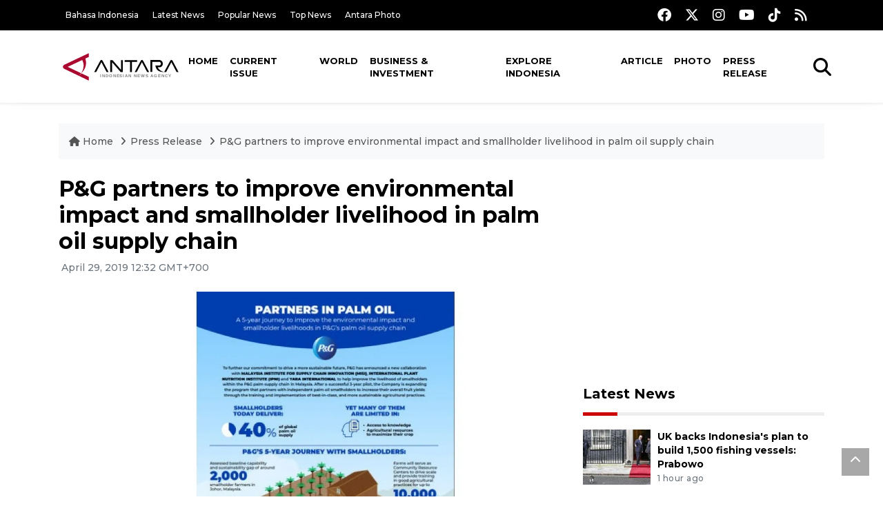

--- FILE ---
content_type: text/html; charset=UTF-8
request_url: https://en.antaranews.com/news/124512/pg-partners-to-improve-environmental-impact-and-smallholder-livelihood-in-palm-oil-supply-chain
body_size: 11482
content:
<!DOCTYPE html>
<html lang="en">
<head>
	<meta charset="utf-8">
	<title>P&amp;G partners to improve environmental impact and smallholder livelihood in palm oil supply chain - ANTARA News</title>
	<meta name="description" content="- In celebration of Earth Week and to further its commitment to drive a more sustainable future, the Procter &amp;amp; Gamble Company (NYSE:PG) announced a new ...">
	<meta name="author" content="antaranews.com">
	<meta name="viewport" content="width=device-width, initial-scale=1">
	<!-- Favicon -->
<link rel="shortcut icon" href="https://en.antaranews.com/assets/img/favicon/favicon.ico" type="image/x-icon" />
<link rel="apple-touch-icon" sizes="57x57" href="https://en.antaranews.com/assets/img/favicon/apple-icon-57x57.png" />
<link rel="apple-touch-icon" sizes="60x60" href="https://en.antaranews.com/assets/img/favicon/apple-icon-60x60.png" />
<link rel="apple-touch-icon" sizes="72x72" href="https://en.antaranews.com/assets/img/favicon/apple-icon-72x72.png" />
<link rel="apple-touch-icon" sizes="76x76" href="https://en.antaranews.com/assets/img/favicon/apple-icon-76x76.png" />
<link rel="apple-touch-icon" sizes="114x114" href="https://en.antaranews.com/assets/img/favicon/apple-icon-114x114.png" />
<link rel="apple-touch-icon" sizes="120x120" href="https://en.antaranews.com/assets/img/favicon/apple-icon-120x120.png" />
<link rel="apple-touch-icon" sizes="144x144" href="https://en.antaranews.com/assets/img/favicon/apple-icon-144x144.png" />
<link rel="apple-touch-icon" sizes="152x152" href="https://en.antaranews.com/assets/img/favicon/apple-icon-152x152.png" />
<link rel="apple-touch-icon" sizes="180x180" href="https://en.antaranews.com/assets/img/favicon/apple-icon-180x180.png" />
<link rel="icon" type="image/png" sizes="192x192"  href="https://en.antaranews.com/assets/img/favicon/android-icon-192x192.png" />
<link rel="icon" type="image/png" sizes="32x32" href="https://en.antaranews.com/assets/img/favicon/favicon-32x32.png" />
<link rel="icon" type="image/png" sizes="96x96" href="https://en.antaranews.com/assets/img/favicon/favicon-96x96.png" />
<link rel="icon" type="image/png" sizes="16x16" href="https://en.antaranews.com/assets/img/favicon/favicon-16x16.png" />
<link rel="manifest" href="/manifest.json" />
<meta name="msapplication-TileColor" content="#ffffff" />
<meta name="msapplication-TileImage" content="https://en.antaranews.com/assets/img/favicon/ms-icon-144x144.png" />
<meta name="theme-color" content="#ffffff" />	<link rel="canonical" href="https://en.antaranews.com/news/124512/pg-partners-to-improve-environmental-impact-and-smallholder-livelihood-in-palm-oil-supply-chain" />	
<link rel="image_src" href="https://cdn.antaranews.com/cache/1200x800/2019/04/29/P-G-Release-26-Apr-2019_1.jpg" />
<link rel="preload" as="image" href="https://cdn.antaranews.com/cache/1200x800/2019/04/29/P-G-Release-26-Apr-2019_1.jpg.webp" imagesrcset="https://cdn.antaranews.com/cache/360x240/2019/04/29/P-G-Release-26-Apr-2019_1.jpg.webp 360w, https://cdn.antaranews.com/cache/800x533/2019/04/29/P-G-Release-26-Apr-2019_1.jpg.webp 800w, https://cdn.antaranews.com/cache/1200x800/2019/04/29/P-G-Release-26-Apr-2019_1.jpg.webp 1200w">
<meta property="og:title" content="P&amp;G partners to improve environmental impact and smallholder livelihood in palm oil supply chain" />
<meta property="og:type" content="website" />
<meta property="og:description" content="- In celebration of Earth Week and to further its commitment to drive a more sustainable future, the Procter &amp;amp; Gamble Company (NYSE:PG) announced a new ..." />
<meta property="og:image" content="https://cdn.antaranews.com/cache/1200x800/2019/04/29/P-G-Release-26-Apr-2019_1.jpg"/>
<meta property="og:site_name" content="Antara News" />
<meta property="og:locale" content="en_ID" />
<meta property="og:url" content="https://en.antaranews.com/news/124512/pg-partners-to-improve-environmental-impact-and-smallholder-livelihood-in-palm-oil-supply-chain" />
<meta property="article:author" content="https://www.facebook.com/antaranewsdotcom" />
<meta property="article:section" content="Indonesia" />
<meta property="fb:app_id" content="558190404243031"/>
<meta itemprop="datePublished" content="2019-04-29T12:32:56+07:00" />
<meta property="article:published_time" content="2019-04-29T12:32:56+07:00" />
<meta name="twitter:card" content="summary_large_image" />
<meta name="twitter:site" content="@antaranews" />
<meta name="twitter:creator" content="@antaranews">
<meta name="twitter:title" content="P&amp;G partners to improve environmental impact and smallholder livelihood in palm oil supply chain" />
<meta name="twitter:description" content="- In celebration of Earth Week and to further its commitment to drive a more sustainable future, the Procter &amp;amp; Gamble Company (NYSE:PG) announced a new ..." />
<meta name="twitter:image" content="https://cdn.antaranews.com/cache/1200x800/2019/04/29/P-G-Release-26-Apr-2019_1.jpg" />
<meta name="twitter:domain" content="www.antaranews.com">
	<script type="application/ld+json">{"@context":"https://schema.org","@type":"NewsArticle","headline":"P&amp;G partners to improve environmental impact and smallholder livelihood in palm oil supply chain","mainEntityOfPage":{"@type":"WebPage","@id":"https://en.antaranews.com/news/124512/pg-partners-to-improve-environmental-impact-and-smallholder-livelihood-in-palm-oil-supply-chain"},"url":"https://en.antaranews.com/news/124512/pg-partners-to-improve-environmental-impact-and-smallholder-livelihood-in-palm-oil-supply-chain","image":{"@type":"ImageObject","url":"https://cdn.antaranews.com/cache/1200x800/2019/04/29/P-G-Release-26-Apr-2019_1.jpg","height":800,"width":1200},"datePublished":"2019-04-29T12:32:56+07:00","dateModified":"2019-04-29T12:32:56+07:00","author":{"@type":"Person","name":"PR Wire"},"editor":{"@type":"Person","name":"PR Wire"},"publisher":{"@type":"Organization","name":"ANTARA","logo":{"@type":"ImageObject","url":"https://www.antaranews.com/img/antaranews.com.png","width":353,"height":60}},"description":"- In celebration of Earth Week and to further its commitment to drive a more sustainable future, the Procter &amp;amp; Gamble Company (NYSE:PG) announced a new ..."}</script><script type="application/ld+json">{"@context":"https://schema.org","@type":"WebSite","url":"https://en.antaranews.com","potentialAction":{"@type":"SearchAction","target":"https://en.antaranews.com/search?q={search_term_string}","query-input":"required name=search_term_string"}}</script><script type="application/ld+json">{"@context":"https://schema.org","@type":"Organization","url":"https://www.antaranews.com","logo":"https://www.antaranews.com/img/antaranews.com.png","sameAs":["https://www.facebook.com/antaranewsdotcom/","https://www.twitter.com/antaranews","https://www.instagram.com/antaranewscom/","https://www.youtube.com/@AntaraTV","https://www.tiktok.com/@antaranews"]}</script><script type="application/ld+json">{"@context":"https://schema.org","@type":"BreadcrumbList","name":"BreadcrumbList","itemListElement":[{"@type":"ListItem","position":1,"item":{"name":"Home","@id":"https://en.antaranews.com"}},{"@type":"ListItem","position":2,"item":{"name":"Press Release","@id":"https://en.antaranews.com/"}},{"@type":"ListItem","position":3,"item":{"name":"P&amp;G partners to improve environmental impact and smallholder livelihood in palm oil supply chain","@id":"https://en.antaranews.com/news/124512/pg-partners-to-improve-environmental-impact-and-smallholder-livelihood-in-palm-oil-supply-chain"}}]}</script>	<link rel="preconnect" href="https://static.antaranews.com" />
	<link rel="preconnect" href="https://img.antaranews.com" />
	<link rel="preconnect" href="https://fonts.googleapis.com">
	<link rel="preconnect" href="https://fonts.gstatic.com" crossorigin>
	<link rel="preconnect" href="https://www.google-analytics.com" crossorigin />
	<link rel="preconnect" href="https://www.googletagmanager.com" crossorigin />
	<link rel="preconnect" href="https://www.googletagservices.com" crossorigin />
	<link rel="preconnect" href="https://pagead2.googlesyndication.com" crossorigin />
	<link rel="dns-prefetch" href="https://ads.antaranews.com" />
	<link href="https://cdn.antaranews.com" rel="dns-prefetch" />
	<link href="https://fonts.googleapis.com/css2?family=Montserrat:ital,wght@0,300;0,500;0,700;1,300;1,500&display=swap" rel="preload" as="style" crossorigin />
	<link href="https://fonts.googleapis.com/css2?family=Montserrat:ital,wght@0,300;0,500;0,700;1,300;1,500&display=swap" rel="stylesheet" />
	<link href="https://cdnjs.cloudflare.com/ajax/libs/font-awesome/6.4.2/css/all.min.css" rel="preload" as="style" crossorigin />
	<link href="/assets/css/style.css?v=1.11" rel="stylesheet">
	<link href="/assets/css/custom.css?v=1.12" rel="stylesheet">
	<link rel="stylesheet" href="https://en.antaranews.com/assets/css/shareon.min.css" /></head>
<body>
<header>
	<div class="topbar d-none d-sm-block">
			<div class="container">
					<div class="row">
							<div class="col-sm-12 col-md-9">
								<div class="list-unstyled topbar-left">
									<ul class="topbar-link">
										<li><a href="https://www.antaranews.com" title="Bahasa Indonesia" class="">Bahasa Indonesia</a></li>
										<li><a href="https://en.antaranews.com/latest-news" title="Latest News">Latest News</a></li>
										<li><a href="https://en.antaranews.com/popular-news" title="Popular News">Popular News</a></li>
										<li><a href="https://en.antaranews.com/top-news" title="Top News">Top News</a></li>
										<li><a href="https://www.antarafoto.com" title="Antara Photo" target="_blank">Antara Photo</a></li>
									</ul>
								</div>
							</div>
							<div class="col-sm-12 col-md-3">
								<div class="list-unstyled topbar-right">
									<ul class="topbar-sosmed">
										<li><a href="https://www.facebook.com/antaranewsdotcom/" title="Facebook ANTARA"><i class="fa-brands fa-facebook fa-lg"></i></a></li>
										<li><a href="https://www.twitter.com/antaranews" title="Twitter ANTARA"><i class="fa-brands fa-x-twitter fa-lg"></i></a></li>
										<li><a href="https://www.instagram.com/antaranewscom/" title="Instagram ANTARA"><i class="fa-brands fa-instagram fa-lg"></i></a></li>
										<li><a href="https://www.youtube.com/@AntaraTV" title="Youtube ANTARA"><i class="fa-brands fa-youtube fa-lg"></i></a></li>
										<li><a href="https://www.tiktok.com/@antaranews" title="Tiktok ANTARA"><i class="fa-brands fa-tiktok fa-lg"></i></a></li>
										<li><a href="https://en.antaranews.com/rss"><i class="fa fa-rss fa-lg" title="RSS ANTARA"></i></a></li>
									</ul>
								</div>
							</div>
					</div>
			</div>
	</div>
	<div class="navigation-wrap navigation-shadow bg-white">
		<nav class="navbar navbar-hover navbar-expand-lg navbar-soft">
			<div class="container">
				<div class="offcanvas-header">
					<div data-toggle="modal" data-target="#modal_aside_right" class="btn-md">
						<span class="navbar-toggler-icon"></span>
					</div>
				</div>
				<figure class="mb-0 mx-auto">
					<a href="/" title="ANTARA News">
						<img src="https://static.antaranews.com/img/ANTARA-en.svg" style="width:180px" width="180px" height="40px" alt="ANTARA News">
					</a>
				</figure>
				<div class="collapse navbar-collapse justify-content-between" id="main_nav99">
					<ul class="navbar-nav ml-auto ">
						<li class="nav-item">
							<a class="nav-link" href="/"> Home </a>
						</li>
						<li class="nav-item"><a class="nav-link" href="https://en.antaranews.com/current-issue" title="Current Issue">Current Issue</a></li><li class="nav-item"><a class="nav-link" href="https://en.antaranews.com/world" title="World">World</a></li><li class="nav-item"><a class="nav-link" href="https://en.antaranews.com/business-investment" title="Business & Investment">Business & Investment</a></li><li class="nav-item"><a class="nav-link" href="https://en.antaranews.com/explore-indonesia" title="Explore Indonesia">Explore Indonesia</a></li><li class="nav-item"><a class="nav-link" href="https://en.antaranews.com/article" title="Article">Article</a></li><li class="nav-item"><a class="nav-link" href="https://en.antaranews.com/photo" title="Photo">Photo</a></li><li class="nav-item active"><a class="nav-link" href="https://en.antaranews.com/press-release" title="Press Release">Press Release</a></li>											</ul>

					<!-- Search bar.// -->
					<ul class="navbar-nav ">
						<li class="nav-item search hidden-xs hidden-sm">
						<a class="nav-link" href="#"><i class="fa fa-search fa-2xl"></i></a></li>
					</ul>
					<!-- Search content bar.// -->
					<div class="top-search navigation-shadow">
						<div class="container">
							<div class="input-group">
								<form method="get" action="https://en.antaranews.com/search">
									<div class="row no-gutters mt-3">
										<div class="col">
											<input name="q" class="form-control border-secondary border-right-0 rounded-0" type="search" value="" placeholder="Keyword" id="q">
										</div>
										<div class="col-auto">
											<button type="submit" class="btn btn-outline-secondary border-left-0 rounded-0 rounded-right btn-search" aria-label="Cari">
												<i class="fa fa-search fa-2xl"></i>
											</button>
										</div>
									</div>
								</form>
							</div>
						</div>
					</div>
				</div>
			</div>
		</nav>
	</div>

	<div id="modal_aside_right" class="modal fixed-left fade" tabindex="-1" role="dialog">
    <div class="modal-dialog modal-dialog-aside" role="document">
			<div class="modal-content">
				<div class="modal-header">
					<div class="widget__form-search-bar  ">
						<div class="row no-gutters">
								<div class="col">
										<input class="form-control border-secondary border-right-0 rounded-0" value="" placeholder="Search">
								</div>
								<div class="col-auto">
										<button class="btn btn-outline-secondary border-left-0 rounded-0 rounded-right">
												<i class="fa fa-search"></i>
										</button>
								</div>
						</div>
					</div>
					<button type="button" class="close" data-dismiss="modal" aria-label="Close">
							<span aria-hidden="true">&times;</span>
					</button>
				</div>
				<div class="modal-body">
					<nav class="list-group list-group-flush">
							<ul class="navbar-nav ">
									<li class="nav-item dropdown">
											<a class="nav-link active dropdown-toggle text-dark" href="#" data-toggle="dropdown"> Home
											</a>
											<ul class="dropdown-menu dropdown-menu-left">
													<li><a class="dropdown-item text-dark" href="/homepage-v1.html"> Home version one </a>
													</li>
													<li><a class="dropdown-item text-dark" href="homepage-v2.html"> Home version two </a>
													</li>
													<li><a class="dropdown-item text-dark" href="/homepage-v3.html"> Home version three </a>
													</li>
													<li><a class="dropdown-item text-dark" href="/homepage-v4.html"> Home version four </a>
													</li>
											</ul>
									</li>
									<li class="nav-item dropdown">
											<a class="nav-link dropdown-toggle  text-dark" href="#" data-toggle="dropdown"> Pages </a>
											<ul class="dropdown-menu animate fade-up">

													<li><a class="dropdown-item icon-arrow  text-dark" href="#"> Blog </a>
															<ul class="submenu dropdown-menu  animate fade-up">
																	<li><a class="dropdown-item" href="/category-style-v1.html">Style 1</a></li>
																	<li><a class="dropdown-item" href="/category-style-v2.html">Style 2</a></li>
																	<li><a class="dropdown-item" href="/category-style-v3.html">Style 3</a></li>

																	<li><a class="dropdown-item icon-arrow  text-dark" href="">Submenu item 3 </a>
																			<ul class="submenu dropdown-menu  animate fade-up">
																					<li><a class="dropdown-item" href="">Multi level 1</a></li>
																					<li><a class="dropdown-item" href="">Multi level 2</a></li>
																			</ul>
																	</li>
																	<li><a class="dropdown-item  text-dark" href="">Submenu item 4</a></li>
																	<li><a class="dropdown-item" href="">Submenu item 5</a></li>
															</ul>
													</li>
													<li><a class="dropdown-item icon-arrow  text-dark" href="#"> Blog single detail </a>
															<ul class="submenu dropdown-menu  animate fade-up">
																	<li><a class="dropdown-item" href="/article-detail-v1.html">Style 1</a></li>
																	<li><a class="dropdown-item" href="/article-detail-v2.html">Style 2</a></li>
																	<li><a class="dropdown-item" href="/article-detail-v3.html">Style 3</a></li>

															</ul>
													</li>

													<li><a class="dropdown-item icon-arrow  text-dark" href="#"> Search Result </a>
															<ul class="submenu dropdown-menu  animate fade-up">
																	<li><a class="dropdown-item" href="/search-result.html">Style 1</a></li>
																	<li><a class="dropdown-item" href="/search-result-v1.html">Style 2</a></li>
															</ul>
													</li>
													<li><a class="dropdown-item  text-dark" href="/login.html">Login </a>
													<li><a class="dropdown-item  text-dark" href="/register.html"> Register </a>
													<li><a class="dropdown-item  text-dark" href="/contact.html"> Contact </a>
													<li><a class="dropdown-item  text-dark" href="/404.html"> 404 Error </a>
											</ul>
									</li>

									<li class="nav-item dropdown">
											<a class="nav-link active dropdown-toggle  text-dark" href="#" data-toggle="dropdown"> About
											</a>
											<ul class="dropdown-menu dropdown-menu-left">
													<li><a class="dropdown-item" href="/about-us.html"> Style 1 </a>
													</li>
													<li><a class="dropdown-item" href="/about-us-v1.html"> Style 2 </a></li>

											</ul>
									</li>


									<li class="nav-item"><a class="nav-link  text-dark" href="#"> Category </a></li>
									<li class="nav-item"><a class="nav-link  text-dark" href="/contact.html"> contact </a></li>
							</ul>
					</nav>
				</div>
				<div class="modal-footer">
						<p>© 2020</p>
				</div>
			</div>
    </div>
	</div>
</header>		<section class="pb-80">
			
			<div class="container">
		<div class="row">
			<div class="col-md-12">
				<ul class="breadcrumbs bg-light mb-4"><li class="breadcrumbs__item">
							<a href="https://en.antaranews.com" class="breadcrumbs__url">
								<i class="fa fa-home"></i> Home </a>
						</li><li class="breadcrumbs__item">
							<a href="https://en.antaranews.com/" class="breadcrumbs__url">Press Release</a>
						</li><li class="breadcrumbs__item">
							<a href="https://en.antaranews.com/news/124512/pg-partners-to-improve-environmental-impact-and-smallholder-livelihood-in-palm-oil-supply-chain" class="breadcrumbs__url">P&amp;G partners to improve environmental impact and smallholder livelihood in palm oil supply chain</a>
						</li></ul>
			</div>
		</div>
	</div>			
      <div class="container">
        <div class="row">
          <div class="col-md-8">
            <div class="wrap__article-detail">
														<div class="wrap__article-detail-title" id="newsId" data-id="124512">
								<h1>P&G partners to improve environmental impact and smallholder livelihood in palm oil supply chain</h1>
              </div>
							              <div class="wrap__article-detail-info">
                <ul class="list-inline">
                  <li class="list-inline-item">
                    <span class="text-secondary font-weight-normal">
											<i class="fa fa-clock-o"></i> April 29, 2019 12:32 GMT+700                    </span>
                  </li>
                </ul>
              </div>
							<div class="wrap__article-detail-image mt-4">
										<figure>
											<picture>
												<source type="image/webp" srcset="https://cdn.antaranews.com/cache/360x240/2019/04/29/P-G-Release-26-Apr-2019_1.jpg.webp 360w, https://cdn.antaranews.com/cache/800x533/2019/04/29/P-G-Release-26-Apr-2019_1.jpg.webp 800w, https://cdn.antaranews.com/cache/1200x800/2019/04/29/P-G-Release-26-Apr-2019_1.jpg.webp 1200w">
												<img class="img-fluid" src="https://cdn.antaranews.com/cache/1200x800/2019/04/29/P-G-Release-26-Apr-2019_1.jpg" srcset="https://cdn.antaranews.com/cache/360x240/2019/04/29/P-G-Release-26-Apr-2019_1.jpg 360w, https://cdn.antaranews.com/cache/800x533/2019/04/29/P-G-Release-26-Apr-2019_1.jpg 800w, https://cdn.antaranews.com/cache/1200x800/2019/04/29/P-G-Release-26-Apr-2019_1.jpg 1200w" width="1200px" height="800px" alt="P&amp;G partners to improve environmental impact and smallholder livelihood in palm oil supply chain" />
											</picture>
											<figcaption class="fig-caption text-left">To further our commitment to drive a more sustainable future, P&G has announced a new collaboration with MALAYSIA INSTITUTE FOR SUPPLY CHAIN INNOVATION (MISI), INTERNATIONAL PLANT NUTRITION INSTITUTE (IPNI) and YARA INTERNATIONAL to help improve the livelihood of smallholders within the P&G palm supply chain in Malaysia. (Antara/BUSINESS WIRE)</figcaption>
										</figure>
									</div>              <div class="wrap__article-detail-content post-content">
								CINCINNATI--(Antara/BUSINESS WIRE)-- In celebration of Earth Week and to further its commitment to drive a more sustainable future, the Procter &amp; Gamble Company (NYSE:PG) announced a new collaboration with Malaysia Institute for Supply Chain Innovation (MISI), International Plant Nutrition Institute (IPNI) and Yara International to help improve the livelihood of smallholders within the P&amp;G palm supply chain in Malaysia. After a successful pilot ran between 2015 and 2018, the Company is expanding the program that partners with independent palm oil smallholders to increase their overall fruit yields through the training and implementation of best-in-class, and more sustainable agricultural practices.<br><br>This press release features multimedia. View the full release here: <a href="https://www.businesswire.com/news/home/20190426005048/en/">https://www.businesswire.com/news/home/20190426005048/en/</a><br><br>P&amp;G is committed to the responsible sourcing of palm and has declared livelihood improvement for the palm oil smallholders as one of its Ambition 2030 environmental sustainability goals. Today, smallholders provide about 40% of the world’s palm oil supply, however many of them have limited knowledge or access to agricultural resources to help maximize their crop.<br><br>The pilot was focused on assessing the baseline capability of around 2000 smallholder farmers in the state of Johor, Malaysia. Given its success, the program is expanding to create 250 learning farms which will be embedded in a P&amp;G-led innovation system. These farms will serve as community resource centers to drive scale and diffusion of good agricultural practices for up to 10,000 smallholders within the next five years. The goal is to improve yields by 30-50%, improve the livelihood of the smallholder farmers and ensure sustainable practices in the P&amp;G palm oil supply chain.<br><br>“We believe we can be a force for good and a force for growth. This program illustrates our commitment to driving long-term sustainability efforts,” said Jack Ryan, Vice President, P&amp;G Chemicals. “We are proud of the work we are doing in Malaysia because it is the right thing to do for the local community and the global consumers we serve who want more sustainable products.”<br><br>The farmers of the 250 learning farms will have direct access to agronomists and sustainability field officers and receive hands-on technical advisory support. Together, they will work to implement best-in-class farm operations management including harvesting optimization, nutrient plans and budget management. In return, these smallholders will act as resource trainers and scale the effort to other farmers in their community.<br><br>P&amp;G believes this effort is helping move the smallholders in the right direction and is setting them up for long-term success. Sustainability of the system is underpinned by a common and shared vested interest of smallholders, oil palm processors and fertilizer supply chains. The goal is to increase productivity of farms and to meet the continued demand for sustainable palm oil and palm kernel oil.<br><br><b>About Procter &amp; Gamble</b><br><br>P&amp;G serves consumers around the world with one of the strongest portfolios of trusted, quality, leadership brands, including Always®, Ambi Pur®, Ariel®, Bounty®, Charmin®, Crest®, Dawn®, Downy®, Fairy®, Febreze®, Gain®, Gillette®, Head &amp; Shoulders®, Lenor®, Olay®, Oral-B®, Pampers®, Pantene®, SK-II®, Tide®, Vicks®, and Whisper®. The P&amp;G community includes operations in approximately 70 countries worldwide. Please visit <a href="http://www.pg.com">http://www.pg.com</a> for the latest news and information about P&amp;G and its brands.<br><br><b>About MISI (Malaysia Institute for Supply Chain Innovation)</b><br><br>Located in Shah Alam, Malaysia near Kuala Lumpur, the Malaysia Institute for Supply Chain Innovation (MISI) is one of the six centers in the MIT Global SCALE (Supply Chain and Logistics Excellence) Network. The institute was launched as a joint initiative between the Massachusetts Institute of Technology (MIT) and the government of Malaysia. The MIT Global SCALE Network is an international alliance of leading edge research and educational organizations, dedicated to the development and dissemination of global innovation in supply chain and logistics.<br><br><b>About Yara</b><br><br>Yara grows knowledge to responsibly feed the world and protect the planet, to fulfill our vision of a collaborative society, a world without hunger and a planet respected. To meet these commitments, we have taken the lead in developing digital farming tools for precision farming and work closely with partners throughout the whole food value chain to develop more climate-friendly crop nutrition solutions. In addition, we are committed to working towards sustainable mineral fertilizer production. We foster an open culture of diversity and inclusion that promotes the safety and integrity of our employees, contractors, business partners, and society at large. Founded in 1905 to solve the emerging famine in Europe, Yara has a worldwide presence with about 17,000 employees and operations in over 60 countries. In 2018, Yara reported revenues of USD 12.9 billion. <a href="http://www.yara.com">www.yara.com</a><br><br>View source version on businesswire.com: <a href="https://www.businesswire.com/news/home/20190426005048/en/">https://www.businesswire.com/news/home/20190426005048/en/</a><br><br><b>Contacts<br><br>P&amp;G Contact:</b><br>Robyn Schroeder<br>P&amp;G Global Communications<br>Email: <a href="mailto:Schroeder.rm@pg.com">Schroeder.rm@pg.com</a><br><br>Source: Procter &amp; Gamble<br><p class="text-muted mt-2 small">Reporter: PR Wire<br />Editor: PR Wire<br />								Copyright &copy; ANTARA 2019</p>
              </div>
            </div>
						
						<div class="blog-tags">
              <ul class="list-inline">
                <li class="list-inline-item">
                  <i class="fa fa-tags">
                  </i>
                </li><li class="list-inline-item"><a href="https://en.antaranews.com/tag/pg" title="P&G">P&G</a></li></ul>
            </div><div class="share-wrapper shareon mb-4">
	<a class="facebook" data-title="Bagikan di Facebook"></a>
	<a class="twitter" data-title="Bagikan di Twitter"></a>
	<a class="whatsapp" data-title="Bagikan via Whatsapp"></a>
	<a class="telegram" data-title="Bagikan via Telegram"></a>
	<a class="pinterest" data-title="Bagikan di Pinterest"></a>
	<a class="linkedin" data-title="Bagikan via Linkedin"></a>
	<a class="viber" data-title="Bagikan di Viber"></a>
	<a class="vkontakte" data-title="Bagikan di Vkontakte"></a>
	<a class="copy-url" data-title="Salin URL"></a>
</div><div class="wrapper__list__article mb-0">
					<h4 class="border_section">Related News</h4>
					<div class="row">
		<div class="col-md-4">
			<div class="mb-4">
				<div class="article__entry">
					<div class="article__image position-relative">
						<a href="https://en.antaranews.com/news/152886/procter-gamble-and-the-ioc-announce-an-extension?utm_source=antaranews&utm_medium=desktop&utm_campaign=related_news" title="Procter &amp; Gamble and the IOC announce an extension">
							<picture>
								<source type="image/webp" data-srcset="https://cdn.antaranews.com/cache/270x180/2020/07/23/Simone_Original_1.jpg.webp">
								<img class="img-fluid lazyload" data-src="https://cdn.antaranews.com/cache/270x180/2020/07/23/Simone_Original_1.jpg" alt="Procter &amp; Gamble and the IOC announce an extension" width="270px" height="180px" />
							</picture>
						</a>
						
					</div>
					<div class="article__content">
						
						<h3 class="post_title post_title_small"><a href="https://en.antaranews.com/news/152886/procter-gamble-and-the-ioc-announce-an-extension?utm_source=antaranews&utm_medium=desktop&utm_campaign=related_news" title="Procter &amp; Gamble and the IOC announce an extension">Procter & Gamble and the IOC announce an extension</a></h3>
						<ul class="list-inline">
							<li class="list-inline-item"><span class="text-secondary">22nd July 2020</span></li>
						</ul>
					</div>
				</div>
			</div>
		</div>
		<div class="col-md-4">
			<div class="mb-4">
				<div class="article__entry">
					<div class="article__image position-relative">
						<a href="https://en.antaranews.com/news/152570/pg-embraces-natural-climate-solutions-to-accelerate-progress-on-climate-change-and-will-make-operations-carbon-neutral-for-the-decade?utm_source=antaranews&utm_medium=desktop&utm_campaign=related_news" title="P&amp;G embraces natural climate solutions to accelerate progress on climate change and will make operations carbon neutral for the decade">
							<picture>
								<source type="image/webp" data-srcset="https://cdn.antaranews.com/cache/270x180/2020/03/23/Logo-BusinessWire-800x600.jpg.webp">
								<img class="img-fluid lazyload" data-src="https://cdn.antaranews.com/cache/270x180/2020/03/23/Logo-BusinessWire-800x600.jpg" alt="P&amp;G embraces natural climate solutions to accelerate progress on climate change and will make operations carbon neutral for the decade" width="270px" height="180px" />
							</picture>
						</a>
						
					</div>
					<div class="article__content">
						
						<h3 class="post_title post_title_small"><a href="https://en.antaranews.com/news/152570/pg-embraces-natural-climate-solutions-to-accelerate-progress-on-climate-change-and-will-make-operations-carbon-neutral-for-the-decade?utm_source=antaranews&utm_medium=desktop&utm_campaign=related_news" title="P&amp;G embraces natural climate solutions to accelerate progress on climate change and will make operations carbon neutral for the decade">P&G embraces natural climate solutions to accelerate progress on climate change and will make operations carbon neutral for the decade</a></h3>
						<ul class="list-inline">
							<li class="list-inline-item"><span class="text-secondary">17th July 2020</span></li>
						</ul>
					</div>
				</div>
			</div>
		</div>
		<div class="col-md-4">
			<div class="mb-4">
				<div class="article__entry">
					<div class="article__image position-relative">
						<a href="https://en.antaranews.com/news/102057/pg-releases-2015-sustainability-report-detailing-progress-against-2020-environmental-and-social-goals?utm_source=antaranews&utm_medium=desktop&utm_campaign=related_news" title="P&amp;G Releases 2015 Sustainability Report, Detailing Progress against 2020 Environmental and Social Goals">
							<picture>
								<source type="image/webp" data-srcset="https://img.antaranews.com/cache/270x180/no-image.jpg.webp">
								<img class="img-fluid lazyload" data-src="https://img.antaranews.com/cache/270x180/no-image.jpg" alt="P&amp;G Releases 2015 Sustainability Report, Detailing Progress against 2020 Environmental and Social Goals" width="270px" height="180px" />
							</picture>
						</a>
						
					</div>
					<div class="article__content">
						
						<h3 class="post_title post_title_small"><a href="https://en.antaranews.com/news/102057/pg-releases-2015-sustainability-report-detailing-progress-against-2020-environmental-and-social-goals?utm_source=antaranews&utm_medium=desktop&utm_campaign=related_news" title="P&amp;G Releases 2015 Sustainability Report, Detailing Progress against 2020 Environmental and Social Goals">P&G Releases 2015 Sustainability Report, Detailing Progress against 2020 Environmental and Social Goals</a></h3>
						<ul class="list-inline">
							<li class="list-inline-item"><span class="text-secondary">16th December 2015</span></li>
						</ul>
					</div>
				</div>
			</div>
		</div>
		<div class="col-md-4">
			<div class="mb-4">
				<div class="article__entry">
					<div class="article__image position-relative">
						<a href="https://en.antaranews.com/news/400802/nx-group-unveils-new-global-brand-movie-moving-india-forward-depicting-indian-markets-dynamism?utm_source=antaranews&utm_medium=desktop&utm_campaign=related_news" title="NX Group Unveils New Global Brand Movie &quot;Moving India Forward&quot; Depicting Indian Market&rsquo;s Dynamism">
							<picture>
								<source type="image/webp" data-srcset="https://cdn.antaranews.com/cache/270x180/2026/01/21/Scene-from-new-brand-movie-rMoving-India-Forward.jpg.webp">
								<img class="img-fluid lazyload" data-src="https://cdn.antaranews.com/cache/270x180/2026/01/21/Scene-from-new-brand-movie-rMoving-India-Forward.jpg" alt="NX Group Unveils New Global Brand Movie &quot;Moving India Forward&quot; Depicting Indian Market&rsquo;s Dynamism" width="270px" height="180px" />
							</picture>
						</a>
						
					</div>
					<div class="article__content">
						
						<h3 class="post_title post_title_small"><a href="https://en.antaranews.com/news/400802/nx-group-unveils-new-global-brand-movie-moving-india-forward-depicting-indian-markets-dynamism?utm_source=antaranews&utm_medium=desktop&utm_campaign=related_news" title="NX Group Unveils New Global Brand Movie &quot;Moving India Forward&quot; Depicting Indian Market&rsquo;s Dynamism">NX Group Unveils New Global Brand Movie "Moving India Forward" Depicting Indian Market’s Dynamism</a></h3>
						<ul class="list-inline">
							<li class="list-inline-item"><span class="text-secondary">1 hour ago</span></li>
						</ul>
					</div>
				</div>
			</div>
		</div>
		<div class="col-md-4">
			<div class="mb-4">
				<div class="article__entry">
					<div class="article__image position-relative">
						<a href="https://en.antaranews.com/news/400798/uk-backs-indonesias-plan-to-build-1500-fishing-vessels-prabowo?utm_source=antaranews&utm_medium=desktop&utm_campaign=related_news" title="UK backs Indonesia&#039;s plan to build 1,500 fishing vessels: Prabowo">
							<picture>
								<source type="image/webp" data-srcset="https://cdn.antaranews.com/cache/270x180/2026/01/21/Presiden-Prabowo-bertemu-PM-Inggris-Keir-Stamer-20012026-gp-10_1.jpg.webp">
								<img class="img-fluid lazyload" data-src="https://cdn.antaranews.com/cache/270x180/2026/01/21/Presiden-Prabowo-bertemu-PM-Inggris-Keir-Stamer-20012026-gp-10_1.jpg" alt="UK backs Indonesia&#039;s plan to build 1,500 fishing vessels: Prabowo" width="270px" height="180px" />
							</picture>
						</a>
						
					</div>
					<div class="article__content">
						
						<h3 class="post_title post_title_small"><a href="https://en.antaranews.com/news/400798/uk-backs-indonesias-plan-to-build-1500-fishing-vessels-prabowo?utm_source=antaranews&utm_medium=desktop&utm_campaign=related_news" title="UK backs Indonesia&#039;s plan to build 1,500 fishing vessels: Prabowo">UK backs Indonesia's plan to build 1,500 fishing vessels: Prabowo</a></h3>
						<ul class="list-inline">
							<li class="list-inline-item"><span class="text-secondary">1 hour ago</span></li>
						</ul>
					</div>
				</div>
			</div>
		</div>
		<div class="col-md-4">
			<div class="mb-4">
				<div class="article__entry">
					<div class="article__image position-relative">
						<a href="https://en.antaranews.com/news/400794/indonesias-swfdanantaratargets-tripling-assets-by-2030?utm_source=antaranews&utm_medium=desktop&utm_campaign=related_news" title="Indonesia&#039;s SWF&nbsp;Danantara&nbsp;targets tripling assets by 2030">
							<picture>
								<source type="image/webp" data-srcset="https://cdn.antaranews.com/cache/270x180/2026/01/20/20260120_180454_Chrome-1.jpg.webp">
								<img class="img-fluid lazyload" data-src="https://cdn.antaranews.com/cache/270x180/2026/01/20/20260120_180454_Chrome-1.jpg" alt="Indonesia&#039;s SWF&nbsp;Danantara&nbsp;targets tripling assets by 2030" width="270px" height="180px" />
							</picture>
						</a>
						
					</div>
					<div class="article__content">
						
						<h3 class="post_title post_title_small"><a href="https://en.antaranews.com/news/400794/indonesias-swfdanantaratargets-tripling-assets-by-2030?utm_source=antaranews&utm_medium=desktop&utm_campaign=related_news" title="Indonesia&#039;s SWF&nbsp;Danantara&nbsp;targets tripling assets by 2030">Indonesia's SWF Danantara targets tripling assets by 2030</a></h3>
						<ul class="list-inline">
							<li class="list-inline-item"><span class="text-secondary">9 hours ago</span></li>
						</ul>
					</div>
				</div>
			</div>
		</div>
		<div class="col-md-4">
			<div class="mb-4">
				<div class="article__entry">
					<div class="article__image position-relative">
						<a href="https://en.antaranews.com/news/400790/finance-minister-ready-to-support-post-disaster-recovery-in-sumatra?utm_source=antaranews&utm_medium=desktop&utm_campaign=related_news" title="Finance Minister ready to support post-disaster recovery in Sumatra">
							<picture>
								<source type="image/webp" data-srcset="https://cdn.antaranews.com/cache/270x180/2026/01/20/1000113255.jpg.webp">
								<img class="img-fluid lazyload" data-src="https://cdn.antaranews.com/cache/270x180/2026/01/20/1000113255.jpg" alt="Finance Minister ready to support post-disaster recovery in Sumatra" width="270px" height="180px" />
							</picture>
						</a>
						
					</div>
					<div class="article__content">
						
						<h3 class="post_title post_title_small"><a href="https://en.antaranews.com/news/400790/finance-minister-ready-to-support-post-disaster-recovery-in-sumatra?utm_source=antaranews&utm_medium=desktop&utm_campaign=related_news" title="Finance Minister ready to support post-disaster recovery in Sumatra">Finance Minister ready to support post-disaster recovery in Sumatra</a></h3>
						<ul class="list-inline">
							<li class="list-inline-item"><span class="text-secondary">9 hours ago</span></li>
						</ul>
					</div>
				</div>
			</div>
		</div>
		<div class="col-md-4">
			<div class="mb-4">
				<div class="article__entry">
					<div class="article__image position-relative">
						<a href="https://en.antaranews.com/news/400786/indonesias-free-meals-boost-health-spur-school-attendance-bgn?utm_source=antaranews&utm_medium=desktop&utm_campaign=related_news" title="Indonesia&#039;s free meals boost health, spur school attendance: BGN">
							<picture>
								<source type="image/webp" data-srcset="https://cdn.antaranews.com/cache/270x180/2026/01/20/IMG-20251219-WA0200_edit_1317504165920835.jpg.webp">
								<img class="img-fluid lazyload" data-src="https://cdn.antaranews.com/cache/270x180/2026/01/20/IMG-20251219-WA0200_edit_1317504165920835.jpg" alt="Indonesia&#039;s free meals boost health, spur school attendance: BGN" width="270px" height="180px" />
							</picture>
						</a>
						
					</div>
					<div class="article__content">
						
						<h3 class="post_title post_title_small"><a href="https://en.antaranews.com/news/400786/indonesias-free-meals-boost-health-spur-school-attendance-bgn?utm_source=antaranews&utm_medium=desktop&utm_campaign=related_news" title="Indonesia&#039;s free meals boost health, spur school attendance: BGN">Indonesia's free meals boost health, spur school attendance: BGN</a></h3>
						<ul class="list-inline">
							<li class="list-inline-item"><span class="text-secondary">9 hours ago</span></li>
						</ul>
					</div>
				</div>
			</div>
		</div>
		<div class="col-md-4">
			<div class="mb-4">
				<div class="article__entry">
					<div class="article__image position-relative">
						<a href="https://en.antaranews.com/news/400782/indonesia-busts-syndicate-smuggling-migrants-to-australia?utm_source=antaranews&utm_medium=desktop&utm_campaign=related_news" title="Indonesia busts syndicate smuggling migrants to Australia">
							<picture>
								<source type="image/webp" data-srcset="https://cdn.antaranews.com/cache/270x180/2026/01/20/IMG_20260120_204620.jpg.webp">
								<img class="img-fluid lazyload" data-src="https://cdn.antaranews.com/cache/270x180/2026/01/20/IMG_20260120_204620.jpg" alt="Indonesia busts syndicate smuggling migrants to Australia" width="270px" height="180px" />
							</picture>
						</a>
						
					</div>
					<div class="article__content">
						
						<h3 class="post_title post_title_small"><a href="https://en.antaranews.com/news/400782/indonesia-busts-syndicate-smuggling-migrants-to-australia?utm_source=antaranews&utm_medium=desktop&utm_campaign=related_news" title="Indonesia busts syndicate smuggling migrants to Australia">Indonesia busts syndicate smuggling migrants to Australia</a></h3>
						<ul class="list-inline">
							<li class="list-inline-item"><span class="text-secondary">12 hours ago</span></li>
						</ul>
					</div>
				</div>
			</div>
		</div>
		<div class="col-md-4">
			<div class="mb-4">
				<div class="article__entry">
					<div class="article__image position-relative">
						<a href="https://en.antaranews.com/news/400778/indonesias-msme-credit-program-disburses-rp270-trillion-in-2025?utm_source=antaranews&utm_medium=desktop&utm_campaign=related_news" title="Indonesia&#039;s MSME credit program disburses Rp270 trillion in 2025">
							<picture>
								<source type="image/webp" data-srcset="https://cdn.antaranews.com/cache/270x180/2026/01/20/WhatsApp-Image-2026-01-20-at-16.48.02.jpeg.webp">
								<img class="img-fluid lazyload" data-src="https://cdn.antaranews.com/cache/270x180/2026/01/20/WhatsApp-Image-2026-01-20-at-16.48.02.jpeg" alt="Indonesia&#039;s MSME credit program disburses Rp270 trillion in 2025" width="270px" height="180px" />
							</picture>
						</a>
						
					</div>
					<div class="article__content">
						
						<h3 class="post_title post_title_small"><a href="https://en.antaranews.com/news/400778/indonesias-msme-credit-program-disburses-rp270-trillion-in-2025?utm_source=antaranews&utm_medium=desktop&utm_campaign=related_news" title="Indonesia&#039;s MSME credit program disburses Rp270 trillion in 2025">Indonesia's MSME credit program disburses Rp270 trillion in 2025</a></h3>
						<ul class="list-inline">
							<li class="list-inline-item"><span class="text-secondary">13 hours ago</span></li>
						</ul>
					</div>
				</div>
			</div>
		</div>
		<div class="col-md-4">
			<div class="mb-4">
				<div class="article__entry">
					<div class="article__image position-relative">
						<a href="https://en.antaranews.com/news/400774/rescuers-recover-second-body-at-atr-42-500-crash-site-in-s-sulawesi?utm_source=antaranews&utm_medium=desktop&utm_campaign=related_news" title="Rescuers recover second body at ATR 42-500 crash site in S Sulawesi">
							<picture>
								<source type="image/webp" data-srcset="https://cdn.antaranews.com/cache/270x180/2026/01/20/evakuasi-jenazah-kedua-korban-pesawat-atr-3.jpg.webp">
								<img class="img-fluid lazyload" data-src="https://cdn.antaranews.com/cache/270x180/2026/01/20/evakuasi-jenazah-kedua-korban-pesawat-atr-3.jpg" alt="Rescuers recover second body at ATR 42-500 crash site in S Sulawesi" width="270px" height="180px" />
							</picture>
						</a>
						
					</div>
					<div class="article__content">
						
						<h3 class="post_title post_title_small"><a href="https://en.antaranews.com/news/400774/rescuers-recover-second-body-at-atr-42-500-crash-site-in-s-sulawesi?utm_source=antaranews&utm_medium=desktop&utm_campaign=related_news" title="Rescuers recover second body at ATR 42-500 crash site in S Sulawesi">Rescuers recover second body at ATR 42-500 crash site in S Sulawesi</a></h3>
						<ul class="list-inline">
							<li class="list-inline-item"><span class="text-secondary">13 hours ago</span></li>
						</ul>
					</div>
				</div>
			</div>
		</div>
		<div class="col-md-4">
			<div class="mb-4">
				<div class="article__entry">
					<div class="article__image position-relative">
						<a href="https://en.antaranews.com/news/400770/west-sumatra-to-normalize-nine-rivers-after-floods?utm_source=antaranews&utm_medium=desktop&utm_campaign=related_news" title="West Sumatra to normalize nine rivers after floods">
							<picture>
								<source type="image/webp" data-srcset="https://cdn.antaranews.com/cache/270x180/2026/01/20/IMG-20260120-WA0080.jpg.webp">
								<img class="img-fluid lazyload" data-src="https://cdn.antaranews.com/cache/270x180/2026/01/20/IMG-20260120-WA0080.jpg" alt="West Sumatra to normalize nine rivers after floods" width="270px" height="180px" />
							</picture>
						</a>
						
					</div>
					<div class="article__content">
						
						<h3 class="post_title post_title_small"><a href="https://en.antaranews.com/news/400770/west-sumatra-to-normalize-nine-rivers-after-floods?utm_source=antaranews&utm_medium=desktop&utm_campaign=related_news" title="West Sumatra to normalize nine rivers after floods">West Sumatra to normalize nine rivers after floods</a></h3>
						<ul class="list-inline">
							<li class="list-inline-item"><span class="text-secondary">14 hours ago</span></li>
						</ul>
					</div>
				</div>
			</div>
		</div></div></div>          </div>
          <div class="col-md-4">
						<aside class="mb-4" style="min-width:300px;min-height:250px;">
							<script async src="https://pagead2.googlesyndication.com/pagead/js/adsbygoogle.js?client=ca-pub-6174445277446935" crossorigin="anonymous"></script>
<!-- Responsive_Ads -->
<ins class="adsbygoogle"
     style="display:block"
     data-ad-client="ca-pub-6174445277446935"
     data-ad-slot="9907595475"
     data-ad-format="auto"
     data-full-width-responsive="true"></ins>
<script>
     (adsbygoogle = window.adsbygoogle || []).push({});
</script>
						</aside>
						
<aside class="wrapper__list__article">
	<h4 class="border_section"><a href="https://en.antaranews.com/latest-news" title="Latest News">Latest News</a></h4>
	<div class="wrapper__list-number">
		
			<div class="mb-3">
				<div class="card__post card__post-list">
					<div class="image-sm position-relative">
						<a href="https://en.antaranews.com/news/400798/uk-backs-indonesias-plan-to-build-1500-fishing-vessels-prabowo?utm_source=antaranews&utm_medium=desktop&utm_campaign=popular_right" title="UK backs Indonesia&#039;s plan to build 1,500 fishing vessels: Prabowo">
							<picture>
								<source type="image/webp" data-srcset="https://cdn.antaranews.com/cache/180x120/2026/01/21/Presiden-Prabowo-bertemu-PM-Inggris-Keir-Stamer-20012026-gp-10_1.jpg.webp">
								<img class="img-fluid lazyload" data-src="https://cdn.antaranews.com/cache/180x120/2026/01/21/Presiden-Prabowo-bertemu-PM-Inggris-Keir-Stamer-20012026-gp-10_1.jpg" alt="UK backs Indonesia&#039;s plan to build 1,500 fishing vessels: Prabowo" />
							</picture>
						</a>
						
					</div>
					<div class="card__post__body ">
						<div class="card__post__content">
							
							<div class="card__post__title">
								<h3 class="post_title post_title_small"><a href="https://en.antaranews.com/news/400798/uk-backs-indonesias-plan-to-build-1500-fishing-vessels-prabowo?utm_source=antaranews&utm_medium=desktop&utm_campaign=popular_right" title="UK backs Indonesia&#039;s plan to build 1,500 fishing vessels: Prabowo">UK backs Indonesia's plan to build 1,500 fishing vessels: Prabowo</a></h3>
							</div>
							<div class="card__post__author-info">
									<ul class="list-inline">
										<li class="list-inline-item"><span class="text-secondary">1 hour ago</span></li>
									</ul>
							</div>
						</div>
					</div>
				</div>
			</div>
			<div class="mb-3">
				<div class="card__post card__post-list">
					<div class="image-sm position-relative">
						<a href="https://en.antaranews.com/news/400786/indonesias-free-meals-boost-health-spur-school-attendance-bgn?utm_source=antaranews&utm_medium=desktop&utm_campaign=popular_right" title="Indonesia&#039;s free meals boost health, spur school attendance: BGN">
							<picture>
								<source type="image/webp" data-srcset="https://cdn.antaranews.com/cache/180x120/2026/01/20/IMG-20251219-WA0200_edit_1317504165920835.jpg.webp">
								<img class="img-fluid lazyload" data-src="https://cdn.antaranews.com/cache/180x120/2026/01/20/IMG-20251219-WA0200_edit_1317504165920835.jpg" alt="Indonesia&#039;s free meals boost health, spur school attendance: BGN" />
							</picture>
						</a>
						
					</div>
					<div class="card__post__body ">
						<div class="card__post__content">
							
							<div class="card__post__title">
								<h3 class="post_title post_title_small"><a href="https://en.antaranews.com/news/400786/indonesias-free-meals-boost-health-spur-school-attendance-bgn?utm_source=antaranews&utm_medium=desktop&utm_campaign=popular_right" title="Indonesia&#039;s free meals boost health, spur school attendance: BGN">Indonesia's free meals boost health, spur school attendance: BGN</a></h3>
							</div>
							<div class="card__post__author-info">
									<ul class="list-inline">
										<li class="list-inline-item"><span class="text-secondary">9 hours ago</span></li>
									</ul>
							</div>
						</div>
					</div>
				</div>
			</div>
			<div class="mb-3">
				<div class="card__post card__post-list">
					<div class="image-sm position-relative">
						<a href="https://en.antaranews.com/news/400782/indonesia-busts-syndicate-smuggling-migrants-to-australia?utm_source=antaranews&utm_medium=desktop&utm_campaign=popular_right" title="Indonesia busts syndicate smuggling migrants to Australia">
							<picture>
								<source type="image/webp" data-srcset="https://cdn.antaranews.com/cache/180x120/2026/01/20/IMG_20260120_204620.jpg.webp">
								<img class="img-fluid lazyload" data-src="https://cdn.antaranews.com/cache/180x120/2026/01/20/IMG_20260120_204620.jpg" alt="Indonesia busts syndicate smuggling migrants to Australia" />
							</picture>
						</a>
						
					</div>
					<div class="card__post__body ">
						<div class="card__post__content">
							
							<div class="card__post__title">
								<h3 class="post_title post_title_small"><a href="https://en.antaranews.com/news/400782/indonesia-busts-syndicate-smuggling-migrants-to-australia?utm_source=antaranews&utm_medium=desktop&utm_campaign=popular_right" title="Indonesia busts syndicate smuggling migrants to Australia">Indonesia busts syndicate smuggling migrants to Australia</a></h3>
							</div>
							<div class="card__post__author-info">
									<ul class="list-inline">
										<li class="list-inline-item"><span class="text-secondary">12 hours ago</span></li>
									</ul>
							</div>
						</div>
					</div>
				</div>
			</div>
			<div class="mb-3">
				<div class="card__post card__post-list">
					<div class="image-sm position-relative">
						<a href="https://en.antaranews.com/news/400774/rescuers-recover-second-body-at-atr-42-500-crash-site-in-s-sulawesi?utm_source=antaranews&utm_medium=desktop&utm_campaign=popular_right" title="Rescuers recover second body at ATR 42-500 crash site in S Sulawesi">
							<picture>
								<source type="image/webp" data-srcset="https://cdn.antaranews.com/cache/180x120/2026/01/20/evakuasi-jenazah-kedua-korban-pesawat-atr-3.jpg.webp">
								<img class="img-fluid lazyload" data-src="https://cdn.antaranews.com/cache/180x120/2026/01/20/evakuasi-jenazah-kedua-korban-pesawat-atr-3.jpg" alt="Rescuers recover second body at ATR 42-500 crash site in S Sulawesi" />
							</picture>
						</a>
						
					</div>
					<div class="card__post__body ">
						<div class="card__post__content">
							
							<div class="card__post__title">
								<h3 class="post_title post_title_small"><a href="https://en.antaranews.com/news/400774/rescuers-recover-second-body-at-atr-42-500-crash-site-in-s-sulawesi?utm_source=antaranews&utm_medium=desktop&utm_campaign=popular_right" title="Rescuers recover second body at ATR 42-500 crash site in S Sulawesi">Rescuers recover second body at ATR 42-500 crash site in S Sulawesi</a></h3>
							</div>
							<div class="card__post__author-info">
									<ul class="list-inline">
										<li class="list-inline-item"><span class="text-secondary">13 hours ago</span></li>
									</ul>
							</div>
						</div>
					</div>
				</div>
			</div>
			<div class="mb-3">
				<div class="card__post card__post-list">
					<div class="image-sm position-relative">
						<a href="https://en.antaranews.com/news/400770/west-sumatra-to-normalize-nine-rivers-after-floods?utm_source=antaranews&utm_medium=desktop&utm_campaign=popular_right" title="West Sumatra to normalize nine rivers after floods">
							<picture>
								<source type="image/webp" data-srcset="https://cdn.antaranews.com/cache/180x120/2026/01/20/IMG-20260120-WA0080.jpg.webp">
								<img class="img-fluid lazyload" data-src="https://cdn.antaranews.com/cache/180x120/2026/01/20/IMG-20260120-WA0080.jpg" alt="West Sumatra to normalize nine rivers after floods" />
							</picture>
						</a>
						
					</div>
					<div class="card__post__body ">
						<div class="card__post__content">
							
							<div class="card__post__title">
								<h3 class="post_title post_title_small"><a href="https://en.antaranews.com/news/400770/west-sumatra-to-normalize-nine-rivers-after-floods?utm_source=antaranews&utm_medium=desktop&utm_campaign=popular_right" title="West Sumatra to normalize nine rivers after floods">West Sumatra to normalize nine rivers after floods</a></h3>
							</div>
							<div class="card__post__author-info">
									<ul class="list-inline">
										<li class="list-inline-item"><span class="text-secondary">14 hours ago</span></li>
									</ul>
							</div>
						</div>
					</div>
				</div>
			</div>	</div>
</aside>						<aside class="mb-4" style="min-width:300px;min-height:250px;">
							<script async src="https://pagead2.googlesyndication.com/pagead/js/adsbygoogle.js?client=ca-pub-6174445277446935" crossorigin="anonymous"></script>
<!-- Responsive_Ads -->
<ins class="adsbygoogle"
     style="display:block"
     data-ad-client="ca-pub-6174445277446935"
     data-ad-slot="9907595475"
     data-ad-format="auto"
     data-full-width-responsive="true"></ins>
<script>
     (adsbygoogle = window.adsbygoogle || []).push({});
</script>
						</aside>
						
<aside class="wrapper__list__article">
	<h4 class="border_section"><a href="https://en.antaranews.com/popular" title="Popular News">Popular News</a></h4>
	<div class="wrapper__list-number">
		
			<div class="mb-3">
				<div class="card__post card__post-list">
					<div class="image-sm position-relative">
						<a href="https://en.antaranews.com/news/400482/second-victim-found-in-atr-plane-crash-on-mount-bulusaraung-s-sulawesi?utm_source=antaranews&utm_medium=desktop&utm_campaign=popular_right" title="Second victim found in ATR plane crash on Mount Bulusaraung S Sulawesi">
							<picture>
								<source type="image/webp" data-srcset="https://cdn.antaranews.com/cache/180x120/2026/01/19/kepala-basarnas-pusat-muhammad-syafii.jpg.webp">
								<img class="img-fluid lazyload" data-src="https://cdn.antaranews.com/cache/180x120/2026/01/19/kepala-basarnas-pusat-muhammad-syafii.jpg" alt="Second victim found in ATR plane crash on Mount Bulusaraung S Sulawesi" />
							</picture>
						</a>
						
					</div>
					<div class="card__post__body ">
						<div class="card__post__content">
							
							<div class="card__post__title">
								<h3 class="post_title post_title_small"><a href="https://en.antaranews.com/news/400482/second-victim-found-in-atr-plane-crash-on-mount-bulusaraung-s-sulawesi?utm_source=antaranews&utm_medium=desktop&utm_campaign=popular_right" title="Second victim found in ATR plane crash on Mount Bulusaraung S Sulawesi">Second victim found in ATR plane crash on Mount Bulusaraung S Sulawesi</a></h3>
							</div>
							<div class="card__post__author-info">
									<ul class="list-inline">
										<li class="list-inline-item"><span class="text-secondary">yesterday 16:59</span></li>
									</ul>
							</div>
						</div>
					</div>
				</div>
			</div>
			<div class="mb-3">
				<div class="card__post card__post-list">
					<div class="image-sm position-relative">
						<a href="https://en.antaranews.com/news/400462/indonesia-prepares-two-evacuation-options-for-atr-plane-crash-victims?utm_source=antaranews&utm_medium=desktop&utm_campaign=popular_right" title="Indonesia prepares two evacuation options for ATR plane crash victims">
							<picture>
								<source type="image/webp" data-srcset="https://cdn.antaranews.com/cache/180x120/2026/01/19/797EACFC-A8FB-4B05-825A-21972657AA6F.jpeg.webp">
								<img class="img-fluid lazyload" data-src="https://cdn.antaranews.com/cache/180x120/2026/01/19/797EACFC-A8FB-4B05-825A-21972657AA6F.jpeg" alt="Indonesia prepares two evacuation options for ATR plane crash victims" />
							</picture>
						</a>
						
					</div>
					<div class="card__post__body ">
						<div class="card__post__content">
							
							<div class="card__post__title">
								<h3 class="post_title post_title_small"><a href="https://en.antaranews.com/news/400462/indonesia-prepares-two-evacuation-options-for-atr-plane-crash-victims?utm_source=antaranews&utm_medium=desktop&utm_campaign=popular_right" title="Indonesia prepares two evacuation options for ATR plane crash victims">Indonesia prepares two evacuation options for ATR plane crash victims</a></h3>
							</div>
							<div class="card__post__author-info">
									<ul class="list-inline">
										<li class="list-inline-item"><span class="text-secondary">yesterday 15:22</span></li>
									</ul>
							</div>
						</div>
					</div>
				</div>
			</div>
			<div class="mb-3">
				<div class="card__post card__post-list">
					<div class="image-sm position-relative">
						<a href="https://en.antaranews.com/news/400414/sar-team-found-one-body-from-atr-42-500-plane-crash?utm_source=antaranews&utm_medium=desktop&utm_campaign=popular_right" title="SAR team found one body from ATR 42-500 plane crash">
							<picture>
								<source type="image/webp" data-srcset="https://cdn.antaranews.com/cache/180x120/2026/01/18/serpihan-pesawat.jpg.webp">
								<img class="img-fluid lazyload" data-src="https://cdn.antaranews.com/cache/180x120/2026/01/18/serpihan-pesawat.jpg" alt="SAR team found one body from ATR 42-500 plane crash" />
							</picture>
						</a>
						
					</div>
					<div class="card__post__body ">
						<div class="card__post__content">
							
							<div class="card__post__title">
								<h3 class="post_title post_title_small"><a href="https://en.antaranews.com/news/400414/sar-team-found-one-body-from-atr-42-500-plane-crash?utm_source=antaranews&utm_medium=desktop&utm_campaign=popular_right" title="SAR team found one body from ATR 42-500 plane crash">SAR team found one body from ATR 42-500 plane crash</a></h3>
							</div>
							<div class="card__post__author-info">
									<ul class="list-inline">
										<li class="list-inline-item"><span class="text-secondary">18th January 2026</span></li>
									</ul>
							</div>
						</div>
					</div>
				</div>
			</div>
			<div class="mb-3">
				<div class="card__post card__post-list">
					<div class="image-sm position-relative">
						<a href="https://en.antaranews.com/news/400430/president-prabowo-to-meet-king-charles-iii-pm-starmer-during-uk-visit?utm_source=antaranews&utm_medium=desktop&utm_campaign=popular_right" title="President Prabowo to meet King Charles III, PM Starmer during UK visit">
							<picture>
								<source type="image/webp" data-srcset="https://cdn.antaranews.com/cache/180x120/2026/01/18/IMG_4063.jpg.webp">
								<img class="img-fluid lazyload" data-src="https://cdn.antaranews.com/cache/180x120/2026/01/18/IMG_4063.jpg" alt="President Prabowo to meet King Charles III, PM Starmer during UK visit" />
							</picture>
						</a>
						
					</div>
					<div class="card__post__body ">
						<div class="card__post__content">
							
							<div class="card__post__title">
								<h3 class="post_title post_title_small"><a href="https://en.antaranews.com/news/400430/president-prabowo-to-meet-king-charles-iii-pm-starmer-during-uk-visit?utm_source=antaranews&utm_medium=desktop&utm_campaign=popular_right" title="President Prabowo to meet King Charles III, PM Starmer during UK visit">President Prabowo to meet King Charles III, PM Starmer during UK visit</a></h3>
							</div>
							<div class="card__post__author-info">
									<ul class="list-inline">
										<li class="list-inline-item"><span class="text-secondary">19th January 2026</span></li>
									</ul>
							</div>
						</div>
					</div>
				</div>
			</div>
			<div class="mb-3">
				<div class="card__post card__post-list">
					<div class="image-sm position-relative">
						<a href="https://en.antaranews.com/news/400654/indonesia-uk-seal-economic-growth-pact-during-prabowo-visit?utm_source=antaranews&utm_medium=desktop&utm_campaign=popular_right" title="Indonesia, UK seal economic growth pact during Prabowo visit">
							<picture>
								<source type="image/webp" data-srcset="https://cdn.antaranews.com/cache/180x120/2026/01/20/20260119_182054.jpeg.webp">
								<img class="img-fluid lazyload" data-src="https://cdn.antaranews.com/cache/180x120/2026/01/20/20260119_182054.jpeg" alt="Indonesia, UK seal economic growth pact during Prabowo visit" />
							</picture>
						</a>
						
					</div>
					<div class="card__post__body ">
						<div class="card__post__content">
							
							<div class="card__post__title">
								<h3 class="post_title post_title_small"><a href="https://en.antaranews.com/news/400654/indonesia-uk-seal-economic-growth-pact-during-prabowo-visit?utm_source=antaranews&utm_medium=desktop&utm_campaign=popular_right" title="Indonesia, UK seal economic growth pact during Prabowo visit">Indonesia, UK seal economic growth pact during Prabowo visit</a></h3>
							</div>
							<div class="card__post__author-info">
									<ul class="list-inline">
										<li class="list-inline-item"><span class="text-secondary">23 hours ago</span></li>
									</ul>
							</div>
						</div>
					</div>
				</div>
			</div>
			<div class="mb-3">
				<div class="card__post card__post-list">
					<div class="image-sm position-relative">
						<a href="https://en.antaranews.com/news/400418/president-pabowo-to-deliver-speech-at-the-wef-davos-on-january-22?utm_source=antaranews&utm_medium=desktop&utm_campaign=popular_right" title="President Pabowo to deliver speech at the WEF Davos on January 22">
							<picture>
								<source type="image/webp" data-srcset="https://cdn.antaranews.com/cache/180x120/2026/01/18/IMG_4063.jpg.webp">
								<img class="img-fluid lazyload" data-src="https://cdn.antaranews.com/cache/180x120/2026/01/18/IMG_4063.jpg" alt="President Pabowo to deliver speech at the WEF Davos on January 22" />
							</picture>
						</a>
						
					</div>
					<div class="card__post__body ">
						<div class="card__post__content">
							
							<div class="card__post__title">
								<h3 class="post_title post_title_small"><a href="https://en.antaranews.com/news/400418/president-pabowo-to-deliver-speech-at-the-wef-davos-on-january-22?utm_source=antaranews&utm_medium=desktop&utm_campaign=popular_right" title="President Pabowo to deliver speech at the WEF Davos on January 22">President Pabowo to deliver speech at the WEF Davos on January 22</a></h3>
							</div>
							<div class="card__post__author-info">
									<ul class="list-inline">
										<li class="list-inline-item"><span class="text-secondary">18th January 2026</span></li>
									</ul>
							</div>
						</div>
					</div>
				</div>
			</div>
			<div class="mb-3">
				<div class="card__post card__post-list">
					<div class="image-sm position-relative">
						<a href="https://en.antaranews.com/news/400434/indonesias-knkt-classifies-south-sulawesi-atr-42-crash-as-cfit-case?utm_source=antaranews&utm_medium=desktop&utm_campaign=popular_right" title="Indonesia&#039;s KNKT classifies South Sulawesi ATR 42 crash as CFIT case">
							<picture>
								<source type="image/webp" data-srcset="https://cdn.antaranews.com/cache/180x120/2026/01/18/ketua-knkt-drw.jpg.webp">
								<img class="img-fluid lazyload" data-src="https://cdn.antaranews.com/cache/180x120/2026/01/18/ketua-knkt-drw.jpg" alt="Indonesia&#039;s KNKT classifies South Sulawesi ATR 42 crash as CFIT case" />
							</picture>
						</a>
						
					</div>
					<div class="card__post__body ">
						<div class="card__post__content">
							
							<div class="card__post__title">
								<h3 class="post_title post_title_small"><a href="https://en.antaranews.com/news/400434/indonesias-knkt-classifies-south-sulawesi-atr-42-crash-as-cfit-case?utm_source=antaranews&utm_medium=desktop&utm_campaign=popular_right" title="Indonesia&#039;s KNKT classifies South Sulawesi ATR 42 crash as CFIT case">Indonesia's KNKT classifies South Sulawesi ATR 42 crash as CFIT case</a></h3>
							</div>
							<div class="card__post__author-info">
									<ul class="list-inline">
										<li class="list-inline-item"><span class="text-secondary">19th January 2026</span></li>
									</ul>
							</div>
						</div>
					</div>
				</div>
			</div>
			<div class="mb-3">
				<div class="card__post card__post-list">
					<div class="image-sm position-relative">
						<a href="https://en.antaranews.com/news/400406/basarnas-sets-1-km-search-radius-at-atr-42-500-crash-site?utm_source=antaranews&utm_medium=desktop&utm_campaign=popular_right" title="Basarnas sets 1-Km search radius at ATR 42-500 crash site">
							<picture>
								<source type="image/webp" data-srcset="https://cdn.antaranews.com/cache/180x120/2026/01/18/dok-bpbd-mks-2.jpeg.webp">
								<img class="img-fluid lazyload" data-src="https://cdn.antaranews.com/cache/180x120/2026/01/18/dok-bpbd-mks-2.jpeg" alt="Basarnas sets 1-Km search radius at ATR 42-500 crash site" />
							</picture>
						</a>
						
					</div>
					<div class="card__post__body ">
						<div class="card__post__content">
							
							<div class="card__post__title">
								<h3 class="post_title post_title_small"><a href="https://en.antaranews.com/news/400406/basarnas-sets-1-km-search-radius-at-atr-42-500-crash-site?utm_source=antaranews&utm_medium=desktop&utm_campaign=popular_right" title="Basarnas sets 1-Km search radius at ATR 42-500 crash site">Basarnas sets 1-Km search radius at ATR 42-500 crash site</a></h3>
							</div>
							<div class="card__post__author-info">
									<ul class="list-inline">
										<li class="list-inline-item"><span class="text-secondary">18th January 2026</span></li>
									</ul>
							</div>
						</div>
					</div>
				</div>
			</div>
			<div class="mb-3">
				<div class="card__post card__post-list">
					<div class="image-sm position-relative">
						<a href="https://en.antaranews.com/news/400422/ri-govt-to-facilitate-firms-to-secure-0-tuna-export-tariffs-to-japan?utm_source=antaranews&utm_medium=desktop&utm_campaign=popular_right" title="RI govt to facilitate firms to secure 0% tuna export tariffs to Japan">
							<picture>
								<source type="image/webp" data-srcset="https://cdn.antaranews.com/cache/180x120/2026/01/18/tuna.jpg.webp">
								<img class="img-fluid lazyload" data-src="https://cdn.antaranews.com/cache/180x120/2026/01/18/tuna.jpg" alt="RI govt to facilitate firms to secure 0% tuna export tariffs to Japan" />
							</picture>
						</a>
						
					</div>
					<div class="card__post__body ">
						<div class="card__post__content">
							
							<div class="card__post__title">
								<h3 class="post_title post_title_small"><a href="https://en.antaranews.com/news/400422/ri-govt-to-facilitate-firms-to-secure-0-tuna-export-tariffs-to-japan?utm_source=antaranews&utm_medium=desktop&utm_campaign=popular_right" title="RI govt to facilitate firms to secure 0% tuna export tariffs to Japan">RI govt to facilitate firms to secure 0% tuna export tariffs to Japan</a></h3>
							</div>
							<div class="card__post__author-info">
									<ul class="list-inline">
										<li class="list-inline-item"><span class="text-secondary">18th January 2026</span></li>
									</ul>
							</div>
						</div>
					</div>
				</div>
			</div>
			<div class="mb-3">
				<div class="card__post card__post-list">
					<div class="image-sm position-relative">
						<a href="https://en.antaranews.com/news/400446/danantara-debuts-at-2026-wef-to-foster-global-partnerships?utm_source=antaranews&utm_medium=desktop&utm_campaign=popular_right" title="Danantara debuts at 2026 WEF to foster global partnerships">
							<picture>
								<source type="image/webp" data-srcset="https://cdn.antaranews.com/cache/180x120/2026/01/16/277507.jpg.webp">
								<img class="img-fluid lazyload" data-src="https://cdn.antaranews.com/cache/180x120/2026/01/16/277507.jpg" alt="Danantara debuts at 2026 WEF to foster global partnerships" />
							</picture>
						</a>
						
					</div>
					<div class="card__post__body ">
						<div class="card__post__content">
							
							<div class="card__post__title">
								<h3 class="post_title post_title_small"><a href="https://en.antaranews.com/news/400446/danantara-debuts-at-2026-wef-to-foster-global-partnerships?utm_source=antaranews&utm_medium=desktop&utm_campaign=popular_right" title="Danantara debuts at 2026 WEF to foster global partnerships">Danantara debuts at 2026 WEF to foster global partnerships</a></h3>
							</div>
							<div class="card__post__author-info">
									<ul class="list-inline">
										<li class="list-inline-item"><span class="text-secondary">yesterday 12:03</span></li>
									</ul>
							</div>
						</div>
					</div>
				</div>
			</div>	</div>
</aside>						<aside class="mb-4" style="min-width:300px;min-height:250px;">
							<script async src="https://pagead2.googlesyndication.com/pagead/js/adsbygoogle.js?client=ca-pub-6174445277446935" crossorigin="anonymous"></script>
<!-- Responsive_Ads -->
<ins class="adsbygoogle"
     style="display:block"
     data-ad-client="ca-pub-6174445277446935"
     data-ad-slot="9907595475"
     data-ad-format="auto"
     data-full-width-responsive="true"></ins>
<script>
     (adsbygoogle = window.adsbygoogle || []).push({});
</script>
						</aside>
						<aside class="wrapper__list__article">
				<h4 class="border_section"><a href="https://en.antaranews.com/top-news" title="Top News">Top News</a></h4>
				<div class="wrapper__list__article-small"><div class="article__entry">
				<div class="article__image position-relative">
					<a href="https://en.antaranews.com/news/400774/rescuers-recover-second-body-at-atr-42-500-crash-site-in-s-sulawesi" title="Rescuers recover second body at ATR 42-500 crash site in S Sulawesi">
						<picture>
							<source type="image/webp" data-srcset="https://cdn.antaranews.com/cache/350x233/2026/01/20/evakuasi-jenazah-kedua-korban-pesawat-atr-3.jpg.webp">
							<img class="img-fluid lazyload" data-src="https://cdn.antaranews.com/cache/350x233/2026/01/20/evakuasi-jenazah-kedua-korban-pesawat-atr-3.jpg" alt="Rescuers recover second body at ATR 42-500 crash site in S Sulawesi" width="350px" height="233px" />
						</picture>
					</a>
					
				</div>
				<div class="article__content">
						
						<h3 class="post_title post_title_medium"><a href="https://en.antaranews.com/news/400774/rescuers-recover-second-body-at-atr-42-500-crash-site-in-s-sulawesi" title="Rescuers recover second body at ATR 42-500 crash site in S Sulawesi">Rescuers recover second body at ATR 42-500 crash site in S Sulawesi</a></h3>
						<div class="card__post__author-info mb-2">
								<ul class="list-inline">
									<li class="list-inline-item"><span class="text-secondary">13 hours ago</span></li>
								</ul>
						</div>
				</div>
		</div>
			<div class="mb-3">
				<div class="card__post card__post-list">
					<div class="image-sm position-relative">
						<a href="https://en.antaranews.com/news/400758/thick-cb-clouds-present-during-atr-42-500-landing-attempt-indonesia" title="Thick Cb clouds present during ATR 42-500 landing attempt: Indonesia">
							<picture>
								<source type="image/webp" data-srcset="https://cdn.antaranews.com/cache/180x120/2026/01/20/tim-rescuer-sar-gabungan-evakuasi-korban-pesawat-atr1.jpeg.webp">
								<img class="img-fluid lazyload" data-src="https://cdn.antaranews.com/cache/180x120/2026/01/20/tim-rescuer-sar-gabungan-evakuasi-korban-pesawat-atr1.jpeg" alt="Thick Cb clouds present during ATR 42-500 landing attempt: Indonesia" width="180px" height="120px" />
							</picture>
						</a>
						
					</div>
					<div class="card__post__body ">
						<div class="card__post__content">
							
							<div class="card__post__title">
								<h3 class="post_title post_title_small"><a href="https://en.antaranews.com/news/400758/thick-cb-clouds-present-during-atr-42-500-landing-attempt-indonesia" title="Thick Cb clouds present during ATR 42-500 landing attempt: Indonesia">Thick Cb clouds present during ATR 42-500 landing attempt: Indonesia</a></h3>
							</div>
							<div class="card__post__author-info">
									<ul class="list-inline">
										<li class="list-inline-item"><span class="text-secondary">14 hours ago</span></li>
									</ul>
							</div>
						</div>
					</div>
				</div>
			</div>
			<div class="mb-3">
				<div class="card__post card__post-list">
					<div class="image-sm position-relative">
						<a href="https://en.antaranews.com/news/400722/indonesias-rescuers-find-personal-items-at-atr-42-500-crash-site" title="Indonesia&#039;s rescuers find personal items at ATR 42-500 crash site">
							<picture>
								<source type="image/webp" data-srcset="https://cdn.antaranews.com/cache/180x120/2026/01/20/IMG_20260120_112041_177.jpg.webp">
								<img class="img-fluid lazyload" data-src="https://cdn.antaranews.com/cache/180x120/2026/01/20/IMG_20260120_112041_177.jpg" alt="Indonesia&#039;s rescuers find personal items at ATR 42-500 crash site" width="180px" height="120px" />
							</picture>
						</a>
						
					</div>
					<div class="card__post__body ">
						<div class="card__post__content">
							
							<div class="card__post__title">
								<h3 class="post_title post_title_small"><a href="https://en.antaranews.com/news/400722/indonesias-rescuers-find-personal-items-at-atr-42-500-crash-site" title="Indonesia&#039;s rescuers find personal items at ATR 42-500 crash site">Indonesia's rescuers find personal items at ATR 42-500 crash site</a></h3>
							</div>
							<div class="card__post__author-info">
									<ul class="list-inline">
										<li class="list-inline-item"><span class="text-secondary">18 hours ago</span></li>
									</ul>
							</div>
						</div>
					</div>
				</div>
			</div>
			<div class="mb-3">
				<div class="card__post card__post-list">
					<div class="image-sm position-relative">
						<a href="https://en.antaranews.com/news/400654/indonesia-uk-seal-economic-growth-pact-during-prabowo-visit" title="Indonesia, UK seal economic growth pact during Prabowo visit">
							<picture>
								<source type="image/webp" data-srcset="https://cdn.antaranews.com/cache/180x120/2026/01/20/20260119_182054.jpeg.webp">
								<img class="img-fluid lazyload" data-src="https://cdn.antaranews.com/cache/180x120/2026/01/20/20260119_182054.jpeg" alt="Indonesia, UK seal economic growth pact during Prabowo visit" width="180px" height="120px" />
							</picture>
						</a>
						
					</div>
					<div class="card__post__body ">
						<div class="card__post__content">
							
							<div class="card__post__title">
								<h3 class="post_title post_title_small"><a href="https://en.antaranews.com/news/400654/indonesia-uk-seal-economic-growth-pact-during-prabowo-visit" title="Indonesia, UK seal economic growth pact during Prabowo visit">Indonesia, UK seal economic growth pact during Prabowo visit</a></h3>
							</div>
							<div class="card__post__author-info">
									<ul class="list-inline">
										<li class="list-inline-item"><span class="text-secondary">23 hours ago</span></li>
									</ul>
							</div>
						</div>
					</div>
				</div>
			</div>
			<div class="mb-3">
				<div class="card__post card__post-list">
					<div class="image-sm position-relative">
						<a href="https://en.antaranews.com/news/400642/indonesia-japan-deepen-trade-ties-through-jakarta-business-matching" title="Indonesia, Japan deepen trade ties through Jakarta business matching">
							<picture>
								<source type="image/webp" data-srcset="https://cdn.antaranews.com/cache/180x120/2026/01/20/IMG_8493.jpeg.webp">
								<img class="img-fluid lazyload" data-src="https://cdn.antaranews.com/cache/180x120/2026/01/20/IMG_8493.jpeg" alt="Indonesia, Japan deepen trade ties through Jakarta business matching" width="180px" height="120px" />
							</picture>
						</a>
						
					</div>
					<div class="card__post__body ">
						<div class="card__post__content">
							
							<div class="card__post__title">
								<h3 class="post_title post_title_small"><a href="https://en.antaranews.com/news/400642/indonesia-japan-deepen-trade-ties-through-jakarta-business-matching" title="Indonesia, Japan deepen trade ties through Jakarta business matching">Indonesia, Japan deepen trade ties through Jakarta business matching</a></h3>
							</div>
							<div class="card__post__author-info">
									<ul class="list-inline">
										<li class="list-inline-item"><span class="text-secondary">23 hours ago</span></li>
									</ul>
							</div>
						</div>
					</div>
				</div>
			</div>
			<div class="mb-3">
				<div class="card__post card__post-list">
					<div class="image-sm position-relative">
						<a href="https://en.antaranews.com/news/400610/indonesia-eyes-rp134-trillion-from-minerals-and-coal-in-2026" title="Indonesia eyes Rp134 trillion from minerals and coal in 2026">
							<picture>
								<source type="image/webp" data-srcset="https://cdn.antaranews.com/cache/180x120/2026/01/20/WhatsApp-Image-2026-01-20-at-08.31.23.jpeg.webp">
								<img class="img-fluid lazyload" data-src="https://cdn.antaranews.com/cache/180x120/2026/01/20/WhatsApp-Image-2026-01-20-at-08.31.23.jpeg" alt="Indonesia eyes Rp134 trillion from minerals and coal in 2026" width="180px" height="120px" />
							</picture>
						</a>
						
					</div>
					<div class="card__post__body ">
						<div class="card__post__content">
							
							<div class="card__post__title">
								<h3 class="post_title post_title_small"><a href="https://en.antaranews.com/news/400610/indonesia-eyes-rp134-trillion-from-minerals-and-coal-in-2026" title="Indonesia eyes Rp134 trillion from minerals and coal in 2026">Indonesia eyes Rp134 trillion from minerals and coal in 2026</a></h3>
							</div>
							<div class="card__post__author-info">
									<ul class="list-inline">
										<li class="list-inline-item"><span class="text-secondary">yesterday 11:13</span></li>
									</ul>
							</div>
						</div>
					</div>
				</div>
			</div>
			<div class="mb-3">
				<div class="card__post card__post-list">
					<div class="image-sm position-relative">
						<a href="https://en.antaranews.com/news/400582/connectivity-key-to-boosting-indonesias-tourism-growth-ministry" title="Connectivity key to boosting Indonesia&#039;s tourism growth: Ministry">
							<picture>
								<source type="image/webp" data-srcset="https://cdn.antaranews.com/cache/180x120/2026/01/19/IMG_8473.jpeg.webp">
								<img class="img-fluid lazyload" data-src="https://cdn.antaranews.com/cache/180x120/2026/01/19/IMG_8473.jpeg" alt="Connectivity key to boosting Indonesia&#039;s tourism growth: Ministry" width="180px" height="120px" />
							</picture>
						</a>
						
					</div>
					<div class="card__post__body ">
						<div class="card__post__content">
							
							<div class="card__post__title">
								<h3 class="post_title post_title_small"><a href="https://en.antaranews.com/news/400582/connectivity-key-to-boosting-indonesias-tourism-growth-ministry" title="Connectivity key to boosting Indonesia&#039;s tourism growth: Ministry">Connectivity key to boosting Indonesia's tourism growth: Ministry</a></h3>
							</div>
							<div class="card__post__author-info">
									<ul class="list-inline">
										<li class="list-inline-item"><span class="text-secondary">yesterday 22:51</span></li>
									</ul>
							</div>
						</div>
					</div>
				</div>
			</div>
			<div class="mb-3">
				<div class="card__post card__post-list">
					<div class="image-sm position-relative">
						<a href="https://en.antaranews.com/news/400430/president-prabowo-to-meet-king-charles-iii-pm-starmer-during-uk-visit" title="President Prabowo to meet King Charles III, PM Starmer during UK visit">
							<picture>
								<source type="image/webp" data-srcset="https://cdn.antaranews.com/cache/180x120/2026/01/18/IMG_4063.jpg.webp">
								<img class="img-fluid lazyload" data-src="https://cdn.antaranews.com/cache/180x120/2026/01/18/IMG_4063.jpg" alt="President Prabowo to meet King Charles III, PM Starmer during UK visit" width="180px" height="120px" />
							</picture>
						</a>
						
					</div>
					<div class="card__post__body ">
						<div class="card__post__content">
							
							<div class="card__post__title">
								<h3 class="post_title post_title_small"><a href="https://en.antaranews.com/news/400430/president-prabowo-to-meet-king-charles-iii-pm-starmer-during-uk-visit" title="President Prabowo to meet King Charles III, PM Starmer during UK visit">President Prabowo to meet King Charles III, PM Starmer during UK visit</a></h3>
							</div>
							<div class="card__post__author-info">
									<ul class="list-inline">
										<li class="list-inline-item"><span class="text-secondary">19th January 2026</span></li>
									</ul>
							</div>
						</div>
					</div>
				</div>
			</div>
			<div class="mb-3">
				<div class="card__post card__post-list">
					<div class="image-sm position-relative">
						<a href="https://en.antaranews.com/news/400017/bali-warns-conservation-centers-over-elephant-riding-ban" title="Bali warns conservation centers over elephant riding ban">
							<picture>
								<source type="image/webp" data-srcset="https://cdn.antaranews.com/cache/180x120/2018/06/bali-zoo-01.jpg.webp">
								<img class="img-fluid lazyload" data-src="https://cdn.antaranews.com/cache/180x120/2018/06/bali-zoo-01.jpg" alt="Bali warns conservation centers over elephant riding ban" width="180px" height="120px" />
							</picture>
						</a>
						
					</div>
					<div class="card__post__body ">
						<div class="card__post__content">
							
							<div class="card__post__title">
								<h3 class="post_title post_title_small"><a href="https://en.antaranews.com/news/400017/bali-warns-conservation-centers-over-elephant-riding-ban" title="Bali warns conservation centers over elephant riding ban">Bali warns conservation centers over elephant riding ban</a></h3>
							</div>
							<div class="card__post__author-info">
									<ul class="list-inline">
										<li class="list-inline-item"><span class="text-secondary">15th January 2026</span></li>
									</ul>
							</div>
						</div>
					</div>
				</div>
			</div>
			<div class="mb-3">
				<div class="card__post card__post-list">
					<div class="image-sm position-relative">
						<a href="https://en.antaranews.com/news/399941/indonesia-to-enforce-mandatory-halal-certification-from-oct-2026" title="Indonesia to enforce mandatory halal certification from Oct 2026">
							<picture>
								<source type="image/webp" data-srcset="https://cdn.antaranews.com/cache/180x120/2026/01/05/246899.jpg.webp">
								<img class="img-fluid lazyload" data-src="https://cdn.antaranews.com/cache/180x120/2026/01/05/246899.jpg" alt="Indonesia to enforce mandatory halal certification from Oct 2026" width="180px" height="120px" />
							</picture>
						</a>
						
					</div>
					<div class="card__post__body ">
						<div class="card__post__content">
							
							<div class="card__post__title">
								<h3 class="post_title post_title_small"><a href="https://en.antaranews.com/news/399941/indonesia-to-enforce-mandatory-halal-certification-from-oct-2026" title="Indonesia to enforce mandatory halal certification from Oct 2026">Indonesia to enforce mandatory halal certification from Oct 2026</a></h3>
							</div>
							<div class="card__post__author-info">
									<ul class="list-inline">
										<li class="list-inline-item"><span class="text-secondary">15th January 2026</span></li>
									</ul>
							</div>
						</div>
					</div>
				</div>
			</div></div></aside>          </div>
        </div>
      </div>
    </section>
	
<section class="wrapper__section p-0">
  <div class="wrapper__section__components">
    <footer>
      <div class="wrapper__footer bg__footer-dark pb-0">
        <div class="mb-3">
          <div class="container">
            <div class="row">
              <div class="col-md-4">
                <figure class="image-logo">
                  <img data-src="/assets/images/ANTARA-Red-White-Transparent.svg" style="width:220px" class="logo-footer lazyload" width="220px" height="41px" alt="ANTARA News">
                </figure>
              </div>
              <div class="col-md-8 my-auto ">
                <div class="social__media">
                  <ul class="list-inline">
                    <li class="list-inline-item">
                      <a href="https://www.facebook.com/antaranewsdotcom/" class="btn btn-social rounded text-white facebook" target="_blank"><i class="fa-brands fa-facebook fa-lg"></i></a>
                    </li>
                    <li class="list-inline-item">
                      <a href="https://www.twitter.com/antaranews" class="btn btn-social rounded text-white twitter" target="_blank"><i class="fa-brands fa-x-twitter fa-lg"></i></a>
                    </li>
                    <li class="list-inline-item">
                      <a href="https://www.instagram.com/antaranewscom/" class="btn btn-social rounded text-white instagram" target="_blank"><i class="fa-brands fa-instagram fa-lg"></i></a>
                    </li>
                    <li class="list-inline-item">
                      <a href="https://www.youtube.com/@AntaraTV" class="btn btn-social rounded text-white youtube" target="_blank"><i class="fa-brands fa-youtube fa-lg"></i></a>
                    </li>
                    <li class="list-inline-item">
                      <a href="https://www.tiktok.com/@antaranews" class="btn btn-social rounded text-white tiktok" target="_blank"><i class="fa-brands fa-tiktok fa-lg"></i></a>
                    </li>
                    <li class="list-inline-item">
                      <a href="https://en.antaranews.com/rss" class="btn btn-social rounded text-white rss" target="_blank"><i class="fa fa-rss fa-lg"></i></a>
                    </li>
                  </ul>
                </div>
              </div>
            </div>
          </div>
        </div>
        <div class="container">
          <div class="row">
            <div class="col-md-3">
              <div class="widget__footer">
                <ul class="list-unstyled option-content">
                  <li><a href="https://en.antaranews.com/latest-news" title="Latest News">Latest News</a></li>
                  <li><a href="https://en.antaranews.com/top-news" title="Top News">Top News</a></li>
                  <li><a href="https://en.antaranews.com/popular-news" title="Popular News">Popular News</a></li>
                </ul>
              </div>
            </div>
            <div class="col-md-3">
              <div class="widget__footer">
                <ul class="list-unstyled option-content">
									<li><a href="https://en.antaranews.com/" title="Current Issue">Current Issue</a></li><li><a href="https://en.antaranews.com/" title="World">World</a></li><li><a href="https://en.antaranews.com/" title="Business & Investment">Business & Investment</a></li><li><a href="https://en.antaranews.com/" title="Explore Indonesia">Explore Indonesia</a></li><li><a href="https://en.antaranews.com/" title="Article">Article</a></li><li><a href="https://en.antaranews.com/" title="Photo">Photo</a></li><li><a href="https://en.antaranews.com/" title="Press Release">Press Release</a></li><li><a href="https://en.antaranews.com/" title=""></a></li><li><a href="https://en.antaranews.com/" title=""></a></li>                </ul>
              </div>
            </div>
            <div class="col-md-3">
              <div class="widget__footer">
                <ul class="list-unstyled option-content">
                                  </ul>
              </div>
            </div>
            <div class="col-md-3">
              <div class="widget__footer">
                <ul class="list-unstyled option-content">
                 <li><a href="https://www.antaranews.com" title="ANTARA News in Bahasa Indonesia">Bahasa Indonesia</a></li>
                  <li><a href="https://en.antaranews.com/term-of-use" title="Term of Use">Term of Use</a></li>
                  <li><a href="https://en.antaranews.com/privacy-policy" title="Privacy Policy">Privacy Policy</a></li>
                  <li><a href="https://en.antaranews.com/cookie-policy" title="Cookie Policy">Cookie Policy</a></li>
                  <li><a href="https://en.antaranews.com/about-us" title="About Us">About Us</a></li>
                  <li><a href="https://en.antaranews.com/cyber-media-guidelines" title="Cyber Media Guidelines">Cyber Media Guidelines</a></li>
                  <li><a href="https://en.antaranews.com/rss" title="RSS ANTARA">RSS</a></li>
                </ul>
              </div>
            </div>
          </div>
        </div>
      </div>
      <div class="wrapper__footer-bottom bg__footer-dark">
        <div class="container ">
          <div class="row">
            <div class="col-md-12">
              <div class="border-top-1 bg__footer-bottom-section">
                <ul class="list-inline">
                  <li class="list-inline-item">
                    <span> Copyright © ANTARA </span>
                  </li>
                </ul>
              </div>
            </div>
          </div>
        </div>
      </div>
    </footer>
  </div>
</section>
<a href="javascript:" id="return-to-top" title="Skrol ke atas">
  <i class="fa fa-chevron-up"></i>
</a>
<script type="text/javascript" src="/assets/js/lazysizes.min.js"></script>
<!--<script type="text/javascript" src="/assets/js/index.bundle.js?537a1bbd0e5129401d28"></script>-->
<script src="https://en.antaranews.com/assets/js/jquery-3.7.1.min.js"></script>
<script src="https://en.antaranews.com/assets/js/bootstrap.min.js"></script>
<script defer src="https://en.antaranews.com/assets/js/menukit.js"></script>
<script defer src="https://en.antaranews.com/assets/plugins/slick/slick.min.js"></script>
<script defer src="https://en.antaranews.com/assets/js/category.js"></script>
<script delay="https://en.antaranews.com/assets/js/shareon.iife.js" init></script>
<script delay="https://en.antaranews.com/assets/js/content_en.js"></script><script>
const autoLoadDuration=3,eventList=["keydown","mousemove","wheel","touchmove","touchstart","touchend"],autoLoadTimeout=setTimeout(runScripts,1e3*autoLoadDuration);function triggerScripts(){runScripts(),clearTimeout(autoLoadTimeout),eventList.forEach(function(t){window.removeEventListener(t,triggerScripts,{passive:!0})})}function runScripts(){document.querySelectorAll("script[delay]").forEach(function(t){t.setAttribute("src",t.getAttribute("delay"))})}eventList.forEach(function(t){window.addEventListener(t,triggerScripts,{passive:!0})});
</script>
<!-- Google tag (gtag.js) -->
<script delay="https://www.googletagmanager.com/gtag/js?id=G-N317FCJRN3"></script>
<script>
  window.dataLayer = window.dataLayer || [];
  function gtag(){dataLayer.push(arguments);}
  gtag('js', new Date());

  gtag('config', 'G-N317FCJRN3');
</script></body>
</html>

--- FILE ---
content_type: text/html; charset=utf-8
request_url: https://www.google.com/recaptcha/api2/aframe
body_size: 221
content:
<!DOCTYPE HTML><html><head><meta http-equiv="content-type" content="text/html; charset=UTF-8"></head><body><script nonce="abn-a29Mo6lrz-FqoxLIEw">/** Anti-fraud and anti-abuse applications only. See google.com/recaptcha */ try{var clients={'sodar':'https://pagead2.googlesyndication.com/pagead/sodar?'};window.addEventListener("message",function(a){try{if(a.source===window.parent){var b=JSON.parse(a.data);var c=clients[b['id']];if(c){var d=document.createElement('img');d.src=c+b['params']+'&rc='+(localStorage.getItem("rc::a")?sessionStorage.getItem("rc::b"):"");window.document.body.appendChild(d);sessionStorage.setItem("rc::e",parseInt(sessionStorage.getItem("rc::e")||0)+1);localStorage.setItem("rc::h",'1768971302822');}}}catch(b){}});window.parent.postMessage("_grecaptcha_ready", "*");}catch(b){}</script></body></html>